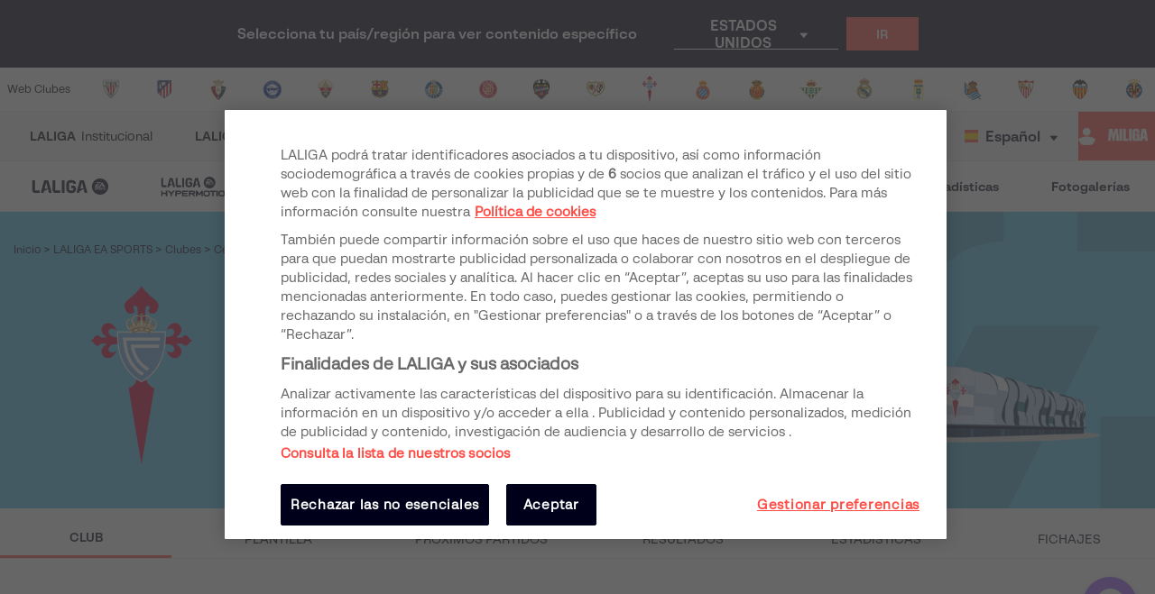

--- FILE ---
content_type: application/javascript; charset=UTF-8
request_url: https://www.laliga.com/_next/static/chunks/pages/subhome/clubs-78ef51d125d816fad644.js
body_size: 10120
content:
_N_E=(window.webpackJsonp_N_E=window.webpackJsonp_N_E||[]).push([[283],{B88q:function(t,e,n){"use strict";var r=n("nKUr"),i=(n("q1tI"),n("g4pe")),o=n.n(i);e.a=function(t){var e=t.itemListElement,n='\n  {\n    "@context": "http://schema.org",\n    "@type": "BreadcrumbList",\n    "itemListElement": [\n      '.concat(e.map((function(t,e){return'{\n          "@type": "ListItem",\n          "item":\n            {\n              "@id": "'.concat(t.link,'",\n              "name": "').concat(t.name,'"\n            },\n          "position": "').concat(e,'"\n          }')})),"\n     ]\n  }");return Object(r.jsx)(o.a,{children:Object(r.jsx)("script",{type:"application/ld+json",dangerouslySetInnerHTML:{__html:n}})})}},HUgA:function(t,e,n){"use strict";var r=n("cpVT"),i=n("nKUr"),o=n("dhJC"),a=n("q1tI"),c=n("9Eug"),l=n("YSuf"),s=n("B88q"),u=n("iT31"),d=n("vOnD"),m=d.d.div.withConfig({displayName:"styled__BreadCrumbContainer",componentId:"sc-zvm62g-0"})(["display:flex;color:",";> a,> span{color:inherit;display:flex;align-items:center;:not(:last-child)::after{content:'>';position:relative;font-size:0.8rem;padding:0px 3px;}}"],(function(t){return t.LinkColorLight?t.theme.palette.contrasting.white:t.theme.palette.contrasting.gray800})),p=d.d.span.withConfig({displayName:"styled__BreadCrumbItem",componentId:"sc-zvm62g-1"})(["display:flex;align-items:center;"," p{margin:0;}"],(function(t){return t.theme.typography.text.xsRegular}));function f(t,e){var n=Object.keys(t);if(Object.getOwnPropertySymbols){var r=Object.getOwnPropertySymbols(t);e&&(r=r.filter((function(e){return Object.getOwnPropertyDescriptor(t,e).enumerable}))),n.push.apply(n,r)}return n}function b(t){for(var e=1;e<arguments.length;e++){var n=null!=arguments[e]?arguments[e]:{};e%2?f(Object(n),!0).forEach((function(e){Object(r.a)(t,e,n[e])})):Object.getOwnPropertyDescriptors?Object.defineProperties(t,Object.getOwnPropertyDescriptors(n)):f(Object(n)).forEach((function(e){Object.defineProperty(t,e,Object.getOwnPropertyDescriptor(n,e))}))}return t}var h=function(t){var e=t.BreadCrumbItems,n=t.LinkColorLight,r=Object(o.a)(t,["BreadCrumbItems","LinkColorLight"]),d=Object(a.useMemo)((function(){return function(t){return{lastBreadCrumbItem:t.pop(),newBreadCrumbItems:t}}(e)}),[e]),f=d.lastBreadCrumbItem,h=d.newBreadCrumbItems,g=l.c(e);return Object(i.jsxs)(m,b(b({LinkColorLight:n},r),{},{children:[Object(i.jsx)(s.a,{itemListElement:g.itemListElement}),Object(i.jsx)(u.a,{RouteName:"index",children:Object(i.jsx)(p,{children:c.a.t("home")})}),h.map((function(t,e){return t.link?Object(i.jsx)(u.a,{RouteName:t.link,RouteParams:t.params?t.params:{},children:Object(i.jsx)(p,{children:t.name})},"new-".concat(e)):Object(i.jsx)(p,{children:t.name},e)})),f&&Object(i.jsx)(p,{children:f.name})]}))};h.defaultProps={LinkColorLight:!1};e.a=h},LQ4O:function(t,e,n){(window.__NEXT_P=window.__NEXT_P||[]).push(["/subhome/clubs",function(){return n("r2RA")}])},Lg3a:function(t,e,n){"use strict";var r=n("nKUr"),i=n("q1tI"),o=n("2UAH"),a=n("HMs9"),c=n.n(a),l=n("EPsN"),s=n("vOnD").d.div.withConfig({displayName:"styled__AdSlotWrapper",componentId:"sc-1l1rjez-0"})(["display:flex;align-items:center;justify-content:flex-end;overflow:hidden;@media (max-width:","){justify-content:center;}"],(function(t){return t.theme.breakpoints.tabletPortrait}));e.a=function(t){var e=t.arrayAdUnit,n=void 0===e?[]:e,a=Object(i.useContext)(l.a).lang;return Object(r.jsx)(c.a,{once:!0,offset:100,children:Object(r.jsx)(s,{children:Object(r.jsx)(o.AdSlot,{adUnit:"laliga-web/".concat(n.join("/"),"/banner_top"),sizes:[[1,1],[320,50]],sizeMapping:[{viewport:[991,0],sizes:[[1,1],[468,60]]},{viewport:[768,0],sizes:[[1,1],[468,60],[728,90]]},{viewport:[0,0],sizes:[[1,1],[320,50],[300,50],[300,100],[320,100]]}],targetingArguments:{pos:"banner_top",idioma_pagina:a}})})})}},YSuf:function(t,e,n){"use strict";n.d(e,"g",(function(){return f})),n.d(e,"l",(function(){return b})),n.d(e,"f",(function(){return h})),n.d(e,"h",(function(){return g})),n.d(e,"i",(function(){return v})),n.d(e,"e",(function(){return j})),n.d(e,"d",(function(){return O})),n.d(e,"m",(function(){return y})),n.d(e,"b",(function(){return w})),n.d(e,"a",(function(){return x})),n.d(e,"c",(function(){return _})),n.d(e,"k",(function(){return C})),n.d(e,"j",(function(){return I}));var r=n("cpVT"),i=n("3WF5"),o=n.n(i),a=n("wd/R"),c=n.n(a),l=n("9Eug"),s=n("TTCV"),u=n("IKdx"),d=n("bNu1");function m(t,e){var n=Object.keys(t);if(Object.getOwnPropertySymbols){var r=Object.getOwnPropertySymbols(t);e&&(r=r.filter((function(e){return Object.getOwnPropertyDescriptor(t,e).enumerable}))),n.push.apply(n,r)}return n}function p(t){for(var e=1;e<arguments.length;e++){var n=null!=arguments[e]?arguments[e]:{};e%2?m(Object(n),!0).forEach((function(e){Object(r.a)(t,e,n[e])})):Object.getOwnPropertyDescriptors?Object.defineProperties(t,Object.getOwnPropertyDescriptors(n)):m(Object(n)).forEach((function(e){Object.defineProperty(t,e,Object.getOwnPropertyDescriptor(n,e))}))}return t}function f(t){return{title:null===t||void 0===t?void 0:t.title.replace(/['"]+/g,""),url:d.c,description:t.seo_description||"",datePublished:t.published_at||"",publisherName:"LALIGA",publisherLogo:"".concat(d.Wb,"logos/LaLiga_Logo_Ver.png"),urlImage:t.image?s.y(t.image,["medium","large"]):s.E(t.video,["medium","small"])}}function b(t,e){var n=[],r=[];return e&&e.squads.forEach((function(t){var e={name:t.person?t.person.name:null,photoPlayer:t.person?s.G(t.person,"001","256x278"):null,positionName:t.position?t.position.name:null};!t.position||"entrenador"!==t.position.slug&&"segundo-entrenador"!==t.position.slug?n.push(e):r.push(e)})),{teamName:t.boundname,teamShield:s.y(t.shield,["small"]),athlete:n,coach:r}}function h(t,e){if(!t)return{};var n=o()(e,(function(t){var e=t.match_comment_kind?s.k(t.match_comment_kind.id):"";return e&&(e="".concat(d.Wb,"icons/svg/").concat(e.substr(5,e.lenght),".svg")),p(p({},t),{},{icon:e})}));return{matchUrl:Object(u.a)("match",{slug:t.slug}),matchName:t.name.replace(/['"]+/g,""),startAt:t.date,endAt:c()(t.date).add(105,"minutes").utc().format(),venueImage:t.venue?t.venue.name:"",liveBlogUpdate:n}}function g(t){return t?{name:t.firstName,nickname:t.niceName,photoPlayer:t.avatar,country:t.country,positionName:t.position,placeOfBirth:t.placeOfBirth,dateOfBirth:t.dateOfBirth,weight:t.weight,height:t.height,teamName:t.team.name}:{}}function v(t){return t?{name:t.name?t.name:null,nickname:t.nickname?t.nickname:null,photoPlayer:s.G(t,"001","256x278"),country:t.country?t.country.id:null,positionName:t.squad?t.squad.position.name:l.a.t("unassigned"),dateOfBirth:t.date_of_birth?c()(t.date_of_birth).format("DD-MM-YYYY"):null,placeOfBirth:t.place_of_birth?t.place_of_birth:null,height:t.height?t.height:null,weight:t.weight?t.weight:null,teamName:t.team.name?t.team.name:null}:{}}function j(t){return t?{images:[t.prominent_image]}:{}}function O(t){return t?{images:t.images}:{}}function y(t){var e;if(!t)return{};var n="";switch(null===t||void 0===t?void 0:t.source_id){case"youtube":case"vimeo":case"ott":case"url":n=t.source_url}return{name:(null===t||void 0===t?void 0:t.name)||"",description:(null===t||void 0===t?void 0:t.description)||"",thembnailUrl:(null===t||void 0===t||null===(e=t.thumbnails)||void 0===e?void 0:e.xlarge)||"",uploadDate:null===t||void 0===t?void 0:t.published_at,duration:(null===t||void 0===t?void 0:t.duration)||"",url:null!==t&&void 0!==t&&t.slug?Object(u.a)("video-single",{slug:t.slug}):"",embedUrl:n}}function w(t){return t&&0!==t.lenght?t.map((function(t){return y(t)})):[]}function x(t){return t&&0!==t.lenght?t.map((function(t){return f(t)})):[]}function _(t){return t?{itemListElement:t}:{}}function C(t){var e,n,r,i,o,a,l,s,d,m,p,f,b,h,g,v,j;return t?{startDate:null===t||void 0===t?void 0:t.date,endDate:null===(e=c()(null===t||void 0===t?void 0:t.date))||void 0===e||null===(n=e.add(105,"minutes"))||void 0===n||null===(r=n.utc())||void 0===r?void 0:r.format(),homeTeam:null===t||void 0===t||null===(i=t.home_team)||void 0===i||null===(o=i.nickname)||void 0===o?void 0:o.replace(/['"]+/g,""),awayTeam:null===t||void 0===t||null===(a=t.away_team)||void 0===a||null===(l=a.nickname)||void 0===l?void 0:l.replace(/['"]+/g,""),competition:null===t||void 0===t||null===(s=t.subscription)||void 0===s||null===(d=s.name)||void 0===d?void 0:d.replace(/['"]+/g,""),urlPartido:Object(u.a)("match",{slug:null===t||void 0===t?void 0:t.slug}),urlShieldAwayTeam:null===t||void 0===t||null===(m=t.away_team)||void 0===m||null===(p=m.shield)||void 0===p?void 0:p.url,urlShieldHomeTeam:null===t||void 0===t||null===(f=t.home_team)||void 0===f||null===(b=f.shield)||void 0===b?void 0:b.url,stadiumNameHomeTeam:null===t||void 0===t||null===(h=t.venue)||void 0===h||null===(g=h.name)||void 0===g?void 0:g.replace(/['"]+/g,""),stadiumAddressHomeTeam:null===t||void 0===t||null===(v=t.venue)||void 0===v||null===(j=v.address)||void 0===j?void 0:j.replace(/['"]+/g,"")}:{}}function I(t){return t?{id:"LALIGA",name:t.name,url:t.path}:{}}},b5vC:function(t,e,n){"use strict";var r=n("cpVT"),i=n("nKUr"),o=n("dhJC"),a=(n("q1tI"),n("vOnD").d.i.withConfig({displayName:"styled__IconRegularContainer",componentId:"sc-1lapsw7-0"})(["font-family:'font-laliga';text-align:center;font-size:",";color:",";margin:",";"],(function(t){var e=t.IconSize;return isNaN(e)?e:"".concat(e,"rem")}),(function(t){return t.IconColor}),(function(t){return t.IconMargin})));function c(t,e){var n=Object.keys(t);if(Object.getOwnPropertySymbols){var r=Object.getOwnPropertySymbols(t);e&&(r=r.filter((function(e){return Object.getOwnPropertyDescriptor(t,e).enumerable}))),n.push.apply(n,r)}return n}function l(t){for(var e=1;e<arguments.length;e++){var n=null!=arguments[e]?arguments[e]:{};e%2?c(Object(n),!0).forEach((function(e){Object(r.a)(t,e,n[e])})):Object.getOwnPropertyDescriptors?Object.defineProperties(t,Object.getOwnPropertyDescriptors(n)):c(Object(n)).forEach((function(e){Object.defineProperty(t,e,Object.getOwnPropertyDescriptor(n,e))}))}return t}var s=function(t){var e=t.IconName,n=t.IconSize,r=t.IconColor,c=t.IconMargin,s=t.className,u=Object(o.a)(t,["IconName","IconSize","IconColor","IconMargin","className"]);return Object(i.jsx)(a,l(l({},u),{},{className:"font-laliga ".concat(e," ").concat(s&&s),IconSize:n,IconColor:r,IconMargin:c}))};s.defaultProps={IconSize:1,IconColor:"black",IconMargin:"0 5px"};e.a=s},cz4g:function(t,e,n){"use strict";var r,i=n("nKUr"),o=n("H+61"),a=n("UlJF"),c=n("7LId"),l=n("VIvw"),s=n("iHvq"),u=n("q1tI"),d=n.n(u),m=n("9Eug");function p(){return(p=Object.assign?Object.assign.bind():function(t){for(var e=1;e<arguments.length;e++){var n=arguments[e];for(var r in n)Object.prototype.hasOwnProperty.call(n,r)&&(t[r]=n[r])}return t}).apply(this,arguments)}var f,b=function(t){return u.createElement("svg",p({xmlns:"http://www.w3.org/2000/svg",width:360,height:187,viewBox:"0 0 360 187"},t),r||(r=u.createElement("path",{d:"M.29 154.97v-11.25l59.04-87.39h12.42v87.3h16.2v11.34h-16.2v27.36H59.33v-27.36H.29zm13.95-11.25h45.09V76.76l-45.09 66.96zm257.25 12.057v-11.25l59.04-87.39h12.42v87.3h16.2v11.34h-16.2v27.36h-12.42v-27.36h-59.04zm13.95-11.25h45.09v-66.96l-45.09 66.96zM154.391 68.325a56.818 56.818 0 00-8.601 4.08l-2.286 24.01 9.637 6.258 23.903-9.176 1.704-11.119-20.761-15.268a57.27 57.27 0 00-3.492 1.176l-.048.075-.056-.036zm-5.8-6.37l38.548-59.36 7.045 4.576-32.986 50.793a64.926 64.926 0 0128.97.558L227.888.44l7.045 4.575-36.486 56.183a64.867 64.867 0 0111.237 5.831 64.87 64.87 0 019.897 7.894l20.366-31.36 7.045 4.574-21.598 33.258a64.925 64.925 0 0112.292 26.24l39.362-60.613 7.045 4.575-44.924 69.177a64.425 64.425 0 01-10.432 35.893c-19.46 29.966-59.671 38.515-89.638 19.054-29.967-19.46-38.513-59.673-19.053-89.64a64.424 64.424 0 0128.546-24.127zm82.4 56.114l-.058-.037.05-.077a57.223 57.223 0 00-4.088-17.98l-6.554 17.22 9.84 14.397a56.704 56.704 0 00.81-13.523zm-44.785-72.724l-4.53-2.94 15.196-23.4 4.53 2.941-15.196 23.4zm40.665-2.029l-4.528-2.941 15.195-23.399 4.529 2.941-15.196 23.4zm12.546 46.78l-4.529-2.941 15.196-23.399 4.529 2.941-15.196 23.399zm-70.706-25.127l14.993 11.027 15.9-5.428c-9.809-4.876-20.522-6.653-30.893-5.599zm-11.856 44.932l1.266 24.176 23.384 6.267 13.185-20.304-15.235-18.815-22.6 8.676zM126.82 90.483a56.588 56.588 0 00-6.648 14.204l15.246-8.58 1.662-17.462a56.572 56.572 0 00-10.26 11.838zm-8.803 24.688a56.864 56.864 0 00.092 13.035l22.541 12.836 9.427-6.053-1.338-25.54-9.544-6.197-21.178 11.92zm2.434 23.666c3.251 10.07 9.315 19.292 17.918 26.354l-1.533-17.025-16.385-9.33zm26.558 32.211a56.285 56.285 0 0018.346 6.319l18.173-18.068-3.396-10.957-25.328-6.788-9.882 6.347 2.087 23.147zm29.12 7c10.837-.35 21.47-3.785 30.508-10.013l-17.264-3.156-13.243 13.168zm51.203-36.307l-13.402-19.61-11.885 1.417-14.309 22.033 3.54 11.433 23.418 4.28a56.759 56.759 0 007.266-9.026 56.76 56.76 0 005.372-10.527zm-14.467-27.618l9.03-23.73a56.325 56.325 0 00-13.39-14.33l-21.756 7.43-1.792 11.692 16.444 20.304 11.464-1.366z"})))};function h(){return(h=Object.assign?Object.assign.bind():function(t){for(var e=1;e<arguments.length;e++){var n=arguments[e];for(var r in n)Object.prototype.hasOwnProperty.call(n,r)&&(t[r]=n[r])}return t}).apply(this,arguments)}var g=function(t){return u.createElement("svg",h({xmlns:"http://www.w3.org/2000/svg",width:621,height:206,viewBox:"0 0 621 206"},t),f||(f=u.createElement("path",{d:"M50.125 75.404a62.478 62.478 0 00-9.487 4.47l-2.463 26.435 10.654 6.915 26.369-10.045 1.853-12.24-22.96-16.864a63.086 63.086 0 00-3.851 1.286l-.054.083-.061-.04zm-6.42-7.03L86.118 3.107l7.79 5.055-36.292 55.851a71.884 71.884 0 0131.986.686L131.1.834l7.79 5.055-40.144 61.778a72.08 72.08 0 0112.42 6.449 72.062 72.062 0 0110.948 8.717L144.52 48.35l7.79 5.055-23.763 36.57a71.777 71.777 0 0113.636 28.924l43.308-66.648 7.789 5.056-49.427 76.065c.178 13.567-3.508 27.31-11.428 39.498-21.41 32.95-65.785 42.264-98.92 20.76C.375 172.125-9.161 127.822 12.249 94.872c7.92-12.188 18.983-21.142 31.458-26.498zm91.114 61.998l-.063-.041.055-.085a63.058 63.058 0 00-4.56-19.81l-7.192 18.946 10.899 15.879c.89-4.94 1.168-9.94.86-14.89zM85.193 50.178l-5.008-3.25L96.904 21.2l5.007 3.25-16.718 25.728zm44.892-2.133l-5.007-3.25 16.718-25.729 5.008 3.25-16.719 25.729zm13.968 51.544l-5.008-3.25 16.719-25.728 5.007 3.25-16.718 25.728zM65.926 71.744l16.581 12.18 17.541-5.938c-10.842-5.393-22.674-7.377-34.122-6.242zm-12.978 49.448l1.458 26.626 25.833 6.959 14.507-22.325-16.867-20.757-24.931 9.497zM19.74 99.736a61.919 61.919 0 00-7.304 15.624l16.811-9.41 1.792-19.225a61.93 61.93 0 00-11.299 13.01zM10.083 126.9c-.51 4.792-.458 9.61.134 14.354l24.919 14.19 10.392-6.642-1.54-28.126-10.553-6.849L10.083 126.9zm2.746 26.066c3.615 11.098 10.333 21.267 19.848 29.065l-1.735-18.751-18.113-10.314zm29.402 35.536a62.508 62.508 0 0020.27 7.004l20.02-19.85-3.777-12.075-27.98-7.538-10.894 6.965 2.36 25.494zm32.168 7.78c11.963-.358 23.695-4.114 33.657-10.95l-19.068-3.517-14.589 14.467zm56.44-39.853l-14.845-21.626-13.118 1.53-15.743 24.227 3.937 12.598 25.865 4.77a62.12 62.12 0 008-9.92 62.101 62.101 0 005.904-11.579zm-16.04-30.448l9.91-26.108a62.505 62.505 0 00-14.818-15.813l-24.002 8.128-1.95 12.87 18.206 22.399 12.654-1.476zM249.87 185.8c26.79 0 48.07-21.28 48.07-49.02 0-27.74-21.28-49.02-48.07-49.02s-48.07 21.28-48.07 49.02c0 27.74 21.28 49.02 48.07 49.02zm0-117.8c40.09 0 70.87 30.02 70.87 68.78 0 38.76-30.78 68.78-70.87 68.78S179 175.54 179 136.78C179 98.02 209.78 68 249.87 68zm146.828 87.02h-22.42v48.26h-22.42v-133h44.84c28.69 0 45.98 16.72 45.98 42.37s-17.29 42.37-45.98 42.37zm23.18-42.37c0-14.06-8.36-22.99-24.13-22.99h-21.47v45.98h21.47c15.77 0 24.13-8.93 24.13-22.99zm45.177 71.44l14.06-15.2c8.55 9.31 20.33 16.91 33.06 16.91 15.39 0 26.03-7.22 26.03-19 0-10.07-6.27-18.24-29.07-22.99-27.93-5.89-41.23-19.57-41.23-38.95 0-22.04 17.86-36.86 43.32-36.86 18.24 0 32.68 6.46 42.94 16.91l-13.3 15.96c-8.17-7.41-17.29-13.11-28.69-13.11-12.35 0-21.47 6.08-21.47 15.58 0 10.64 7.98 17.48 27.93 22.04 31.16 7.22 42.37 20.9 42.37 41.42 0 22.8-17.86 38.76-47.88 38.76-18.62 0-36.86-7.98-48.07-21.47zm130.298-19.19V70.28h22.42v94.62h-22.42zm-2.85 26.6c0-7.98 6.08-14.06 14.06-14.06s14.06 6.08 14.06 14.06-6.08 14.06-14.06 14.06-14.06-6.08-14.06-14.06z"})))},v=n("iT31"),j=n("FbQb"),O=n("sd54"),y=n("vOnD"),w=y.d.div.withConfig({displayName:"styled__ErrorContainer",componentId:"sc-orw9m4-0"})(["width:100%;min-height:600px;display:flex;flex-direction:column;justify-content:center;align-items:center;@media (max-width:900px){min-height:500px;}"]),x=y.d.div.withConfig({displayName:"styled__CodeContainer",componentId:"sc-orw9m4-1"})(["width:100%;height:auto;max-width:450px;max-height:250px;display:flex;align-items:center;justify-content:space-around;margin-bottom:1rem;.not-found{margin-bottom:80px;margin-left:-30px;margin-right:-70px;}.server{margin-bottom:80px;margin-left:-30px;margin-right:-10px;}"]),_=y.d.div.withConfig({displayName:"styled__MessageContainer",componentId:"sc-orw9m4-2"})(["width:100%;height:140px;display:flex;flex-direction:column;justify-content:center;align-items:center;p{text-align:center;}"]),C=y.d.button.withConfig({displayName:"styled__RedirectButton",componentId:"sc-orw9m4-3"})(["width:8rem;height:2rem;background-color:",";margin-top:20px;cursor:pointer;&:hover{opacity:0.8;}a{color:#fff;}"],(function(t){return t.theme.palette.competition.primeraDivision.normal})),I=n("9xzA");function z(t){var e=function(){if("undefined"===typeof Reflect||!Reflect.construct)return!1;if(Reflect.construct.sham)return!1;if("function"===typeof Proxy)return!0;try{return Date.prototype.toString.call(Reflect.construct(Date,[],(function(){}))),!0}catch(t){return!1}}();return function(){var n,r=Object(s.a)(t);if(e){var i=Object(s.a)(this).constructor;n=Reflect.construct(r,arguments,i)}else n=r.apply(this,arguments);return Object(l.a)(this,n)}}var P=function(t){Object(c.a)(n,t);var e=z(n);function n(){return Object(o.a)(this,n),e.apply(this,arguments)}return Object(a.a)(n,[{key:"render",value:function(){var t=this.props.statusCode;return Object(i.jsx)(O.b,{children:Object(i.jsxs)(w,{children:[Object(i.jsx)(x,{children:404===t?d.a.createElement(b):d.a.createElement(g)}),Object(i.jsxs)(_,{children:[Object(i.jsx)(j.a,{Font:I.b.typography.headline.xl,FontColor:"#000",children:m.a.t("offside").toUpperCase()}),Object(i.jsx)(j.a,{Font:I.b.typography.text.lRegular,FontColor:"#000",children:404===t?m.a.t("404"):m.a.t("500")}),Object(i.jsx)(C,{children:Object(i.jsx)(v.a,{RouteName:"index",children:m.a.t("go_home").toUpperCase()})})]})]})})}}]),n}(d.a.Component);e.a=P},nyDp:function(t,e,n){"use strict";var r=n("cpVT"),i=n("dhJC"),o=n("nKUr"),a=n("q1tI"),c=n("HMs9"),l=n.n(c),s=n("vOnD"),u=Object(s.e)(["from{opacity:0;}to{opacity:1;}"]),d=Object(s.c)(["animation-name:",";animation-duration:300ms;animation-timing-function:ease-out;animation-iteration-count:1;animation-direction:normal;animation-fill-mode:forwards;"],u),m=s.d.img.withConfig({displayName:"styled__ImageStyled",componentId:"sc-17v9b6o-0"})(["",";height:",";max-width:",";"," opacity:0;",""],(function(t){return t.Width?"width:".concat(t.Width):null}),(function(t){return t.Height?"".concat(t.Height):"auto"}),(function(t){return t.Width?"".concat(t.Width):"100%"}),(function(t){var e=t.Transform;return e&&"transform: ".concat(e,";")}),(function(t){return t.loaded&&Object(s.c)(["",""],d)}));function p(t,e){var n=Object.keys(t);if(Object.getOwnPropertySymbols){var r=Object.getOwnPropertySymbols(t);e&&(r=r.filter((function(e){return Object.getOwnPropertyDescriptor(t,e).enumerable}))),n.push.apply(n,r)}return n}function f(t){for(var e=1;e<arguments.length;e++){var n=null!=arguments[e]?arguments[e]:{};e%2?p(Object(n),!0).forEach((function(e){Object(r.a)(t,e,n[e])})):Object.getOwnPropertyDescriptors?Object.defineProperties(t,Object.getOwnPropertyDescriptors(n)):p(Object(n)).forEach((function(e){Object.defineProperty(t,e,Object.getOwnPropertyDescriptor(n,e))}))}return t}var b={};var h=function(t){var e,n=t.Src,r=t.Alt,c=t.Title,s=t.LazyLoad,u=t.Width,d=t.Height,p=t.Transform,h=Object(i.a)(t,["Src","Alt","Title","LazyLoad","Width","Height","Transform"]),g=Object(a.useState)(!s),v=g[0],j=g[1];return e=Object(o.jsx)(m,f(f({},h),{},{src:n||"",alt:r,title:c,OnMouseDown:function(t){return t.preventDefault()},onLoad:s?function(){b[n]=!0,j(!0)}:null,loaded:v,Width:u,Height:d,Transform:p})),s?Object(o.jsx)(l.a,{once:!0,offset:100,children:e}):e};h.defaultProps={LazyLoad:!0};e.a=h},r2RA:function(t,e,n){"use strict";n.r(e);var r=n("vJKn"),i=n.n(r),o=n("z7pX"),a=n("rg98"),c=n("nKUr"),l=n("q1tI"),s=n("bMwp"),u=n("9Eug"),d=n("9xzA"),m=n("TTCV"),p=n("bNu1"),f=n("iT31"),b=n("Wyo6"),h=n("FbQb"),g=n("Lw12"),v=n("BRkD"),j=n("sOir"),O=n("7ofk"),y=n("vOnD"),w=n("nyDp"),x=y.d.div.withConfig({displayName:"styled__ClubsWrapper",componentId:"sc-fyva03-0"})([""]),_=y.d.div.withConfig({displayName:"styled__ItemContainer",componentId:"sc-fyva03-1"})(["height:100%;position:relative;background:",";color:",";text-align:center;padding-left:1rem;padding-right:1rem;padding-bottom:1rem;padding-top:calc(20% + 2rem);margin-top:20%;@media (max-width:","){padding-top:calc(20% + 5rem);margin-top:20%;}display:flex;flex-direction:column;background-repeat:no-repeat;background-image:url(/backgrounds/pattern.svg);background-position:top;background-size:cover;"," > *{display:flex;justify-content:space-between;flex-direction:column;height:100%;}.content-container{display:flex;flex-direction:column;.foundation{margin-top:-0.5rem;}>:last-child{margin-top:1.5rem;}}.go-to-details{display:flex;justify-content:center;align-items:center;width:101.8%;}"],(function(t){return t.background}),(function(t){return t.color}),(function(t){return t.theme.breakpoints.mobilePortrait}),(function(t){return t.background===t.theme.palette.contrasting.white?"border: 1px solid ".concat(t.theme.palette.contrasting.gray300,";"):""})),C=y.d.div.withConfig({displayName:"styled__AvatarContainer",componentId:"sc-fyva03-2"})(["position:absolute;top:8px;left:50%;transform:translateX(-50%);"]),I=(Object(y.d)(w.a).withConfig({displayName:"styled__ImageRegularStyled",componentId:"sc-fyva03-3"})(["display:block;margin-left:-0.5rem;margin-right:-0.5rem;width:calc(100% + 1rem);max-width:calc(100% + 1rem);"]),Object(y.d)(w.a).withConfig({displayName:"styled__VenueImage",componentId:"sc-fyva03-4"})(["flex:1 1 auto;object-fit:contain;display:block;margin-bottom:0.5rem;width:100%;"])),z=(y.d.div.withConfig({displayName:"styled__DropdownContent",componentId:"sc-fyva03-5"})(["width:100%;max-width:300px;margin-left:-10px;"]),y.d.div.withConfig({displayName:"styled__FaldonAdsWrapper",componentId:"sc-fyva03-6"})(["padding-top:40px;@media (max-width:","){padding-top:80px;}"],(function(t){return t.theme.breakpoints.mobileLandscape}))),P=y.d.div.withConfig({displayName:"styled__PaddingDiv",componentId:"sc-fyva03-7"})(["padding:30px 0 0;@media (max-width:","){padding:15px 0 0;}"],(function(t){return t.theme.breakpoints.mobileLandscape})),k=n("b5vC"),L=n("Xx80"),N={default:6,tabletPortrait:4,mobileLandscape:2,mobilePortrait:1},D=function(t){var e=t.competition,n=t.seasons,r=t.DropHead,i=t.teams,o=t.season,a=Object(l.useState)(i),y=a[0],w=a[1],D=Object(l.useState)(o),S=D[0],T=D[1],E=Object(l.useState)(!0),A=E[0],R=E[1],B=Object(l.useCallback)((function(t){var n,r=null===(n=t.year)||void 0===n?void 0:n.toString();T(r),R(!1),s.mb({subscriptionSlug:m.I(e,r),limit:99,offset:0,orderField:"nickname",orderType:"ASC"}).then((function(t){w(t.teams),R(!0)}))}),[e]),U=[{name:u.a.t(e),link:"subhome",params:{competition:e}},{name:u.a.t("clubs"),link:"clubs"}],M=[m.p(e),"clasificacion"];return Object(c.jsxs)(x,{children:[Object(c.jsx)(g.a,{BreadCrumbsItems:U,Competition:e,HeaderLabel:u.a.t("clubs_title",null,{competition:u.a.t(e),season:"".concat(S,"/").concat(parseInt(S.substr(2,S.length-1))+1),interpolation:{escapeValue:!1}}),dropItems:n,itemSelected:parseInt(S),changeDataVal:B,dropOptionId:"year",DropHead:r,bannerTopArrayAdUnit:[].concat(M,["cabecera"]),LinkColorLight:e!==p.Ib}),Object(c.jsx)(P,{children:Object(c.jsxs)(j.a,{arrayAdUnit:M,children:[A?Object(c.jsx)(O.a,{columns:N,rowGap:"60px",children:y.map((function(t,n){var r=t.nickname,i=t.slug,o=t.color,a=void 0===o?"#fff":o,l=t.venue,s=t.foundation,b=m.a(a,127.5)?d.b.palette.contrasting.gray800:d.b.palette.contrasting.white,g=null!==l&&void 0!==l&&l.image?m.y(l.image,["medium","small"]):"";return Object(c.jsx)(_,{color:b,background:a,children:Object(c.jsxs)(f.a,{RouteName:"club-single-squad",RouteParams:{slug:i},children:[Object(c.jsx)(C,{children:Object(c.jsx)(L.a,{Team:{slug:i,sprite_status:"created"},Size:"xl",Alt:i})}),Object(c.jsxs)("div",{className:"content-container",children:[Object(c.jsx)(h.a,{tagType:"h2",Font:d.b.typography.headline.m,FontColor:b,TextTransform:"uppercase",children:r}),s&&Object(c.jsxs)(h.a,{FontColor:b,Font:d.b.typography.text.sBold,TextTransform:"uppercase",children:[u.a.t("foundation")," ",m.J(s)]}),e!==p.A&&""!==g&&Object(c.jsx)(I,{Src:g,Alt:u.a.t("stadium_of_team",null,{team:r})})]}),Object(c.jsxs)("div",{className:"go-to-details",children:[Object(c.jsx)(h.a,{FontColor:b,Font:d.b.typography.text.mBold,TextTransform:"uppercase",children:u.a.t("see-club-details")}),Object(c.jsx)(k.a,{IconName:"icon-triangle_left",IconSize:d.b.iconSizes.xs,IconColor:b,style:{rotate:"180deg",marginBottom:"2px"}})]})]})},n)}))}):Object(c.jsx)(b.a,{}),Object(c.jsx)(z,{children:Object(c.jsx)(v.a,{arrayAdUnit:M})})]})})]})},S=n("cz4g"),T=n("HPKb"),E=function(t){var e=t.statusCode,n=t.teams,r=t.season,i=t.seasons,o=t.competition;if(200!==e)return Object(c.jsx)(S.a,{statusCode:e});var a={competition:o};return Object(c.jsxs)(c.Fragment,{children:[Object(c.jsx)(T.a,{title:u.a.t("clubs_".concat(o,"_page_title"),null,{season:"".concat(r,"/").concat(parseInt(r.substr(2,r.length-1))+1),interpolation:{escapeValue:!1}}),description:u.a.t("clubs_".concat(o,"_page_description"),null,{season:"".concat(r,"/").concat(parseInt(r.substr(2,r.length-1))+1),interpolation:{escapeValue:!1}}),routeName:"clubs",routeParams:a}),Object(c.jsx)(D,{teams:n,season:r,seasons:i,competition:o},o)]})};E.getInitialProps=function(){var t=Object(a.a)(i.a.mark((function t(e,n,r,a){var c,l,u,d,f,b,h,g,v,j,O,y,w,x;return i.a.wrap((function(t){for(;;)switch(t.prev=t.next){case 0:return c=e.query,l=e.res,u=[],f=200,b=m.r(c.competition),h=m.w(a[p.I],b,"clubs"),g=m.I(b,h),t.prev=6,t.next=9,s.mb({subscriptionSlug:g,limit:99,offset:0,orderField:"nickname",orderType:"ASC"},e).then((function(t){return t.teams}));case 9:return d=t.sent,t.next=12,s.db(b,e);case 12:for(v=t.sent,j=v.subscriptions,O=0;O<j.length;O++)y=j[O],w=y.year,x=y.season_name,u=[].concat(Object(o.a)(u),[{year:w,name:x}]);t.next=21;break;case 17:t.prev=17,t.t0=t.catch(6),l&&(l.statusCode=t.t0.code),f=t.t0.code;case 21:return t.abrupt("return",{lang:n,country:r,teams:d,competition:b,seasons:u,season:h,statusCode:f,gptBase:"/".concat(c.competition,"/clubes")});case 22:case"end":return t.stop()}}),t,null,[[6,17]])})));return function(e,n,r,i){return t.apply(this,arguments)}}();e.default=E},sd54:function(t,e,n){"use strict";var r=n("C/OG");n.d(e,"a",(function(){return r.a}));var i=n("C/Ci");n.d(e,"b",(function(){return i.a}));var o=n("7ofk");n.d(e,"c",(function(){return o.a}));var a=n("rzqT");n.d(e,"d",(function(){return a.a}))},sdmU:function(t,e,n){"use strict";n.d(e,"a",(function(){return j})),n.d(e,"b",(function(){return O})),n.d(e,"d",(function(){return w})),n.d(e,"c",(function(){return y}));var r=n("cpVT"),i=n("dhJC"),o=n("H+61"),a=n("UlJF"),c=n("7LId"),l=n("VIvw"),s=n("iHvq"),u=n("nKUr"),d=n("q1tI"),m=n.n(d),p=n("2UAH"),f=n("TTCV"),b=n("bNu1");function h(t,e){var n=Object.keys(t);if(Object.getOwnPropertySymbols){var r=Object.getOwnPropertySymbols(t);e&&(r=r.filter((function(e){return Object.getOwnPropertyDescriptor(t,e).enumerable}))),n.push.apply(n,r)}return n}function g(t){for(var e=1;e<arguments.length;e++){var n=null!=arguments[e]?arguments[e]:{};e%2?h(Object(n),!0).forEach((function(e){Object(r.a)(t,e,n[e])})):Object.getOwnPropertyDescriptors?Object.defineProperties(t,Object.getOwnPropertyDescriptors(n)):h(Object(n)).forEach((function(e){Object.defineProperty(t,e,Object.getOwnPropertyDescriptor(n,e))}))}return t}function v(t){var e=function(){if("undefined"===typeof Reflect||!Reflect.construct)return!1;if(Reflect.construct.sham)return!1;if("function"===typeof Proxy)return!0;try{return Date.prototype.toString.call(Reflect.construct(Date,[],(function(){}))),!0}catch(t){return!1}}();return function(){var n,r=Object(s.a)(t);if(e){var i=Object(s.a)(this).constructor;n=Reflect.construct(r,arguments,i)}else n=r.apply(this,arguments);return Object(l.a)(this,n)}}var j=Object(d.createContext)(),O=function(t){var e=t.children,n=Object(d.useState)(1),r=n[0],i=n[1],o=Object(d.useState)(0),a=o[0],c=o[1],l=Object(d.useRef)(!1),s=Object(d.useCallback)((function(){var t=0;f.db(window.innerWidth)?t=b.S:f.cb(window.innerWidth)?t=b.R:f.gb(window.innerWidth)?t=b.W:f.hb(window.innerWidth)?t=b.X:f.eb(window.innerWidth)?t=b.T:f.fb(window.innerWidth)&&(t=b.U),r!==t&&i(t)}),[r]),m=Object(d.useCallback)((function(){var t=0;window.innerWidth>=991?t=991:window.innerWidth>=768&&(t=768),a!==t&&(c(t),p.DFPManager.refresh())}),[a]);return Object(d.useEffect)((function(){var t=function(){l.current||(s(),m(),l.current=!0,setTimeout((function(){l.current=!1}),16))};return window.addEventListener("resize",t),s(),m(),function(){window.removeEventListener("resize",t)}}),[m,s]),Object(u.jsx)(j.Provider,{value:r,children:e})},y=function(t){var e=t.children;return Object(u.jsx)(j.Consumer,{children:function(t){return e(t)}})};function w(t){var e=function(e){Object(c.a)(r,e);var n=v(r);function r(){return Object(o.a)(this,r),n.apply(this,arguments)}return Object(a.a)(r,[{key:"render",value:function(){var e=this.props,n=e.forwardRef,r=Object(i.a)(e,["forwardRef"]);return Object(u.jsx)(j.Consumer,{children:function(e){return Object(u.jsx)(t,g(g({},r),{},{ref:n,device:e}))}})}}]),r}(m.a.Component);return m.a.forwardRef((function(t,n){return Object(u.jsx)(e,g(g({},t),{},{forwardRef:n}))}))}},wig9:function(t,e){t.exports=function(t){for(var e=-1,n=null==t?0:t.length,r=0,i=[];++e<n;){var o=t[e];o&&(i[r++]=o)}return i}}},[["LQ4O",2,0,3,4,1,6,5,7,8,9,10,11,12,13,52]]]);